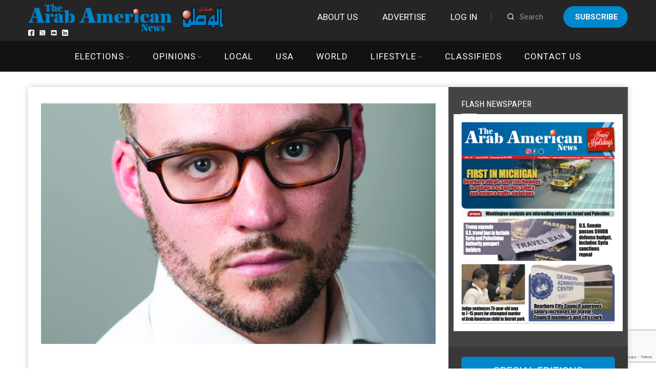

--- FILE ---
content_type: text/html; charset=UTF-8
request_url: https://arabamericannews.com/wp-admin/admin-ajax.php
body_size: -128
content:
{"89609":4666}

--- FILE ---
content_type: text/html; charset=utf-8
request_url: https://www.google.com/recaptcha/api2/anchor?ar=1&k=6LdoGqYUAAAAAITmYYNxlfsuoavUDq21y1uhOBCp&co=aHR0cHM6Ly9hcmFiYW1lcmljYW5uZXdzLmNvbTo0NDM.&hl=en&v=PoyoqOPhxBO7pBk68S4YbpHZ&size=invisible&anchor-ms=20000&execute-ms=30000&cb=lp5dcc6r8duc
body_size: 48544
content:
<!DOCTYPE HTML><html dir="ltr" lang="en"><head><meta http-equiv="Content-Type" content="text/html; charset=UTF-8">
<meta http-equiv="X-UA-Compatible" content="IE=edge">
<title>reCAPTCHA</title>
<style type="text/css">
/* cyrillic-ext */
@font-face {
  font-family: 'Roboto';
  font-style: normal;
  font-weight: 400;
  font-stretch: 100%;
  src: url(//fonts.gstatic.com/s/roboto/v48/KFO7CnqEu92Fr1ME7kSn66aGLdTylUAMa3GUBHMdazTgWw.woff2) format('woff2');
  unicode-range: U+0460-052F, U+1C80-1C8A, U+20B4, U+2DE0-2DFF, U+A640-A69F, U+FE2E-FE2F;
}
/* cyrillic */
@font-face {
  font-family: 'Roboto';
  font-style: normal;
  font-weight: 400;
  font-stretch: 100%;
  src: url(//fonts.gstatic.com/s/roboto/v48/KFO7CnqEu92Fr1ME7kSn66aGLdTylUAMa3iUBHMdazTgWw.woff2) format('woff2');
  unicode-range: U+0301, U+0400-045F, U+0490-0491, U+04B0-04B1, U+2116;
}
/* greek-ext */
@font-face {
  font-family: 'Roboto';
  font-style: normal;
  font-weight: 400;
  font-stretch: 100%;
  src: url(//fonts.gstatic.com/s/roboto/v48/KFO7CnqEu92Fr1ME7kSn66aGLdTylUAMa3CUBHMdazTgWw.woff2) format('woff2');
  unicode-range: U+1F00-1FFF;
}
/* greek */
@font-face {
  font-family: 'Roboto';
  font-style: normal;
  font-weight: 400;
  font-stretch: 100%;
  src: url(//fonts.gstatic.com/s/roboto/v48/KFO7CnqEu92Fr1ME7kSn66aGLdTylUAMa3-UBHMdazTgWw.woff2) format('woff2');
  unicode-range: U+0370-0377, U+037A-037F, U+0384-038A, U+038C, U+038E-03A1, U+03A3-03FF;
}
/* math */
@font-face {
  font-family: 'Roboto';
  font-style: normal;
  font-weight: 400;
  font-stretch: 100%;
  src: url(//fonts.gstatic.com/s/roboto/v48/KFO7CnqEu92Fr1ME7kSn66aGLdTylUAMawCUBHMdazTgWw.woff2) format('woff2');
  unicode-range: U+0302-0303, U+0305, U+0307-0308, U+0310, U+0312, U+0315, U+031A, U+0326-0327, U+032C, U+032F-0330, U+0332-0333, U+0338, U+033A, U+0346, U+034D, U+0391-03A1, U+03A3-03A9, U+03B1-03C9, U+03D1, U+03D5-03D6, U+03F0-03F1, U+03F4-03F5, U+2016-2017, U+2034-2038, U+203C, U+2040, U+2043, U+2047, U+2050, U+2057, U+205F, U+2070-2071, U+2074-208E, U+2090-209C, U+20D0-20DC, U+20E1, U+20E5-20EF, U+2100-2112, U+2114-2115, U+2117-2121, U+2123-214F, U+2190, U+2192, U+2194-21AE, U+21B0-21E5, U+21F1-21F2, U+21F4-2211, U+2213-2214, U+2216-22FF, U+2308-230B, U+2310, U+2319, U+231C-2321, U+2336-237A, U+237C, U+2395, U+239B-23B7, U+23D0, U+23DC-23E1, U+2474-2475, U+25AF, U+25B3, U+25B7, U+25BD, U+25C1, U+25CA, U+25CC, U+25FB, U+266D-266F, U+27C0-27FF, U+2900-2AFF, U+2B0E-2B11, U+2B30-2B4C, U+2BFE, U+3030, U+FF5B, U+FF5D, U+1D400-1D7FF, U+1EE00-1EEFF;
}
/* symbols */
@font-face {
  font-family: 'Roboto';
  font-style: normal;
  font-weight: 400;
  font-stretch: 100%;
  src: url(//fonts.gstatic.com/s/roboto/v48/KFO7CnqEu92Fr1ME7kSn66aGLdTylUAMaxKUBHMdazTgWw.woff2) format('woff2');
  unicode-range: U+0001-000C, U+000E-001F, U+007F-009F, U+20DD-20E0, U+20E2-20E4, U+2150-218F, U+2190, U+2192, U+2194-2199, U+21AF, U+21E6-21F0, U+21F3, U+2218-2219, U+2299, U+22C4-22C6, U+2300-243F, U+2440-244A, U+2460-24FF, U+25A0-27BF, U+2800-28FF, U+2921-2922, U+2981, U+29BF, U+29EB, U+2B00-2BFF, U+4DC0-4DFF, U+FFF9-FFFB, U+10140-1018E, U+10190-1019C, U+101A0, U+101D0-101FD, U+102E0-102FB, U+10E60-10E7E, U+1D2C0-1D2D3, U+1D2E0-1D37F, U+1F000-1F0FF, U+1F100-1F1AD, U+1F1E6-1F1FF, U+1F30D-1F30F, U+1F315, U+1F31C, U+1F31E, U+1F320-1F32C, U+1F336, U+1F378, U+1F37D, U+1F382, U+1F393-1F39F, U+1F3A7-1F3A8, U+1F3AC-1F3AF, U+1F3C2, U+1F3C4-1F3C6, U+1F3CA-1F3CE, U+1F3D4-1F3E0, U+1F3ED, U+1F3F1-1F3F3, U+1F3F5-1F3F7, U+1F408, U+1F415, U+1F41F, U+1F426, U+1F43F, U+1F441-1F442, U+1F444, U+1F446-1F449, U+1F44C-1F44E, U+1F453, U+1F46A, U+1F47D, U+1F4A3, U+1F4B0, U+1F4B3, U+1F4B9, U+1F4BB, U+1F4BF, U+1F4C8-1F4CB, U+1F4D6, U+1F4DA, U+1F4DF, U+1F4E3-1F4E6, U+1F4EA-1F4ED, U+1F4F7, U+1F4F9-1F4FB, U+1F4FD-1F4FE, U+1F503, U+1F507-1F50B, U+1F50D, U+1F512-1F513, U+1F53E-1F54A, U+1F54F-1F5FA, U+1F610, U+1F650-1F67F, U+1F687, U+1F68D, U+1F691, U+1F694, U+1F698, U+1F6AD, U+1F6B2, U+1F6B9-1F6BA, U+1F6BC, U+1F6C6-1F6CF, U+1F6D3-1F6D7, U+1F6E0-1F6EA, U+1F6F0-1F6F3, U+1F6F7-1F6FC, U+1F700-1F7FF, U+1F800-1F80B, U+1F810-1F847, U+1F850-1F859, U+1F860-1F887, U+1F890-1F8AD, U+1F8B0-1F8BB, U+1F8C0-1F8C1, U+1F900-1F90B, U+1F93B, U+1F946, U+1F984, U+1F996, U+1F9E9, U+1FA00-1FA6F, U+1FA70-1FA7C, U+1FA80-1FA89, U+1FA8F-1FAC6, U+1FACE-1FADC, U+1FADF-1FAE9, U+1FAF0-1FAF8, U+1FB00-1FBFF;
}
/* vietnamese */
@font-face {
  font-family: 'Roboto';
  font-style: normal;
  font-weight: 400;
  font-stretch: 100%;
  src: url(//fonts.gstatic.com/s/roboto/v48/KFO7CnqEu92Fr1ME7kSn66aGLdTylUAMa3OUBHMdazTgWw.woff2) format('woff2');
  unicode-range: U+0102-0103, U+0110-0111, U+0128-0129, U+0168-0169, U+01A0-01A1, U+01AF-01B0, U+0300-0301, U+0303-0304, U+0308-0309, U+0323, U+0329, U+1EA0-1EF9, U+20AB;
}
/* latin-ext */
@font-face {
  font-family: 'Roboto';
  font-style: normal;
  font-weight: 400;
  font-stretch: 100%;
  src: url(//fonts.gstatic.com/s/roboto/v48/KFO7CnqEu92Fr1ME7kSn66aGLdTylUAMa3KUBHMdazTgWw.woff2) format('woff2');
  unicode-range: U+0100-02BA, U+02BD-02C5, U+02C7-02CC, U+02CE-02D7, U+02DD-02FF, U+0304, U+0308, U+0329, U+1D00-1DBF, U+1E00-1E9F, U+1EF2-1EFF, U+2020, U+20A0-20AB, U+20AD-20C0, U+2113, U+2C60-2C7F, U+A720-A7FF;
}
/* latin */
@font-face {
  font-family: 'Roboto';
  font-style: normal;
  font-weight: 400;
  font-stretch: 100%;
  src: url(//fonts.gstatic.com/s/roboto/v48/KFO7CnqEu92Fr1ME7kSn66aGLdTylUAMa3yUBHMdazQ.woff2) format('woff2');
  unicode-range: U+0000-00FF, U+0131, U+0152-0153, U+02BB-02BC, U+02C6, U+02DA, U+02DC, U+0304, U+0308, U+0329, U+2000-206F, U+20AC, U+2122, U+2191, U+2193, U+2212, U+2215, U+FEFF, U+FFFD;
}
/* cyrillic-ext */
@font-face {
  font-family: 'Roboto';
  font-style: normal;
  font-weight: 500;
  font-stretch: 100%;
  src: url(//fonts.gstatic.com/s/roboto/v48/KFO7CnqEu92Fr1ME7kSn66aGLdTylUAMa3GUBHMdazTgWw.woff2) format('woff2');
  unicode-range: U+0460-052F, U+1C80-1C8A, U+20B4, U+2DE0-2DFF, U+A640-A69F, U+FE2E-FE2F;
}
/* cyrillic */
@font-face {
  font-family: 'Roboto';
  font-style: normal;
  font-weight: 500;
  font-stretch: 100%;
  src: url(//fonts.gstatic.com/s/roboto/v48/KFO7CnqEu92Fr1ME7kSn66aGLdTylUAMa3iUBHMdazTgWw.woff2) format('woff2');
  unicode-range: U+0301, U+0400-045F, U+0490-0491, U+04B0-04B1, U+2116;
}
/* greek-ext */
@font-face {
  font-family: 'Roboto';
  font-style: normal;
  font-weight: 500;
  font-stretch: 100%;
  src: url(//fonts.gstatic.com/s/roboto/v48/KFO7CnqEu92Fr1ME7kSn66aGLdTylUAMa3CUBHMdazTgWw.woff2) format('woff2');
  unicode-range: U+1F00-1FFF;
}
/* greek */
@font-face {
  font-family: 'Roboto';
  font-style: normal;
  font-weight: 500;
  font-stretch: 100%;
  src: url(//fonts.gstatic.com/s/roboto/v48/KFO7CnqEu92Fr1ME7kSn66aGLdTylUAMa3-UBHMdazTgWw.woff2) format('woff2');
  unicode-range: U+0370-0377, U+037A-037F, U+0384-038A, U+038C, U+038E-03A1, U+03A3-03FF;
}
/* math */
@font-face {
  font-family: 'Roboto';
  font-style: normal;
  font-weight: 500;
  font-stretch: 100%;
  src: url(//fonts.gstatic.com/s/roboto/v48/KFO7CnqEu92Fr1ME7kSn66aGLdTylUAMawCUBHMdazTgWw.woff2) format('woff2');
  unicode-range: U+0302-0303, U+0305, U+0307-0308, U+0310, U+0312, U+0315, U+031A, U+0326-0327, U+032C, U+032F-0330, U+0332-0333, U+0338, U+033A, U+0346, U+034D, U+0391-03A1, U+03A3-03A9, U+03B1-03C9, U+03D1, U+03D5-03D6, U+03F0-03F1, U+03F4-03F5, U+2016-2017, U+2034-2038, U+203C, U+2040, U+2043, U+2047, U+2050, U+2057, U+205F, U+2070-2071, U+2074-208E, U+2090-209C, U+20D0-20DC, U+20E1, U+20E5-20EF, U+2100-2112, U+2114-2115, U+2117-2121, U+2123-214F, U+2190, U+2192, U+2194-21AE, U+21B0-21E5, U+21F1-21F2, U+21F4-2211, U+2213-2214, U+2216-22FF, U+2308-230B, U+2310, U+2319, U+231C-2321, U+2336-237A, U+237C, U+2395, U+239B-23B7, U+23D0, U+23DC-23E1, U+2474-2475, U+25AF, U+25B3, U+25B7, U+25BD, U+25C1, U+25CA, U+25CC, U+25FB, U+266D-266F, U+27C0-27FF, U+2900-2AFF, U+2B0E-2B11, U+2B30-2B4C, U+2BFE, U+3030, U+FF5B, U+FF5D, U+1D400-1D7FF, U+1EE00-1EEFF;
}
/* symbols */
@font-face {
  font-family: 'Roboto';
  font-style: normal;
  font-weight: 500;
  font-stretch: 100%;
  src: url(//fonts.gstatic.com/s/roboto/v48/KFO7CnqEu92Fr1ME7kSn66aGLdTylUAMaxKUBHMdazTgWw.woff2) format('woff2');
  unicode-range: U+0001-000C, U+000E-001F, U+007F-009F, U+20DD-20E0, U+20E2-20E4, U+2150-218F, U+2190, U+2192, U+2194-2199, U+21AF, U+21E6-21F0, U+21F3, U+2218-2219, U+2299, U+22C4-22C6, U+2300-243F, U+2440-244A, U+2460-24FF, U+25A0-27BF, U+2800-28FF, U+2921-2922, U+2981, U+29BF, U+29EB, U+2B00-2BFF, U+4DC0-4DFF, U+FFF9-FFFB, U+10140-1018E, U+10190-1019C, U+101A0, U+101D0-101FD, U+102E0-102FB, U+10E60-10E7E, U+1D2C0-1D2D3, U+1D2E0-1D37F, U+1F000-1F0FF, U+1F100-1F1AD, U+1F1E6-1F1FF, U+1F30D-1F30F, U+1F315, U+1F31C, U+1F31E, U+1F320-1F32C, U+1F336, U+1F378, U+1F37D, U+1F382, U+1F393-1F39F, U+1F3A7-1F3A8, U+1F3AC-1F3AF, U+1F3C2, U+1F3C4-1F3C6, U+1F3CA-1F3CE, U+1F3D4-1F3E0, U+1F3ED, U+1F3F1-1F3F3, U+1F3F5-1F3F7, U+1F408, U+1F415, U+1F41F, U+1F426, U+1F43F, U+1F441-1F442, U+1F444, U+1F446-1F449, U+1F44C-1F44E, U+1F453, U+1F46A, U+1F47D, U+1F4A3, U+1F4B0, U+1F4B3, U+1F4B9, U+1F4BB, U+1F4BF, U+1F4C8-1F4CB, U+1F4D6, U+1F4DA, U+1F4DF, U+1F4E3-1F4E6, U+1F4EA-1F4ED, U+1F4F7, U+1F4F9-1F4FB, U+1F4FD-1F4FE, U+1F503, U+1F507-1F50B, U+1F50D, U+1F512-1F513, U+1F53E-1F54A, U+1F54F-1F5FA, U+1F610, U+1F650-1F67F, U+1F687, U+1F68D, U+1F691, U+1F694, U+1F698, U+1F6AD, U+1F6B2, U+1F6B9-1F6BA, U+1F6BC, U+1F6C6-1F6CF, U+1F6D3-1F6D7, U+1F6E0-1F6EA, U+1F6F0-1F6F3, U+1F6F7-1F6FC, U+1F700-1F7FF, U+1F800-1F80B, U+1F810-1F847, U+1F850-1F859, U+1F860-1F887, U+1F890-1F8AD, U+1F8B0-1F8BB, U+1F8C0-1F8C1, U+1F900-1F90B, U+1F93B, U+1F946, U+1F984, U+1F996, U+1F9E9, U+1FA00-1FA6F, U+1FA70-1FA7C, U+1FA80-1FA89, U+1FA8F-1FAC6, U+1FACE-1FADC, U+1FADF-1FAE9, U+1FAF0-1FAF8, U+1FB00-1FBFF;
}
/* vietnamese */
@font-face {
  font-family: 'Roboto';
  font-style: normal;
  font-weight: 500;
  font-stretch: 100%;
  src: url(//fonts.gstatic.com/s/roboto/v48/KFO7CnqEu92Fr1ME7kSn66aGLdTylUAMa3OUBHMdazTgWw.woff2) format('woff2');
  unicode-range: U+0102-0103, U+0110-0111, U+0128-0129, U+0168-0169, U+01A0-01A1, U+01AF-01B0, U+0300-0301, U+0303-0304, U+0308-0309, U+0323, U+0329, U+1EA0-1EF9, U+20AB;
}
/* latin-ext */
@font-face {
  font-family: 'Roboto';
  font-style: normal;
  font-weight: 500;
  font-stretch: 100%;
  src: url(//fonts.gstatic.com/s/roboto/v48/KFO7CnqEu92Fr1ME7kSn66aGLdTylUAMa3KUBHMdazTgWw.woff2) format('woff2');
  unicode-range: U+0100-02BA, U+02BD-02C5, U+02C7-02CC, U+02CE-02D7, U+02DD-02FF, U+0304, U+0308, U+0329, U+1D00-1DBF, U+1E00-1E9F, U+1EF2-1EFF, U+2020, U+20A0-20AB, U+20AD-20C0, U+2113, U+2C60-2C7F, U+A720-A7FF;
}
/* latin */
@font-face {
  font-family: 'Roboto';
  font-style: normal;
  font-weight: 500;
  font-stretch: 100%;
  src: url(//fonts.gstatic.com/s/roboto/v48/KFO7CnqEu92Fr1ME7kSn66aGLdTylUAMa3yUBHMdazQ.woff2) format('woff2');
  unicode-range: U+0000-00FF, U+0131, U+0152-0153, U+02BB-02BC, U+02C6, U+02DA, U+02DC, U+0304, U+0308, U+0329, U+2000-206F, U+20AC, U+2122, U+2191, U+2193, U+2212, U+2215, U+FEFF, U+FFFD;
}
/* cyrillic-ext */
@font-face {
  font-family: 'Roboto';
  font-style: normal;
  font-weight: 900;
  font-stretch: 100%;
  src: url(//fonts.gstatic.com/s/roboto/v48/KFO7CnqEu92Fr1ME7kSn66aGLdTylUAMa3GUBHMdazTgWw.woff2) format('woff2');
  unicode-range: U+0460-052F, U+1C80-1C8A, U+20B4, U+2DE0-2DFF, U+A640-A69F, U+FE2E-FE2F;
}
/* cyrillic */
@font-face {
  font-family: 'Roboto';
  font-style: normal;
  font-weight: 900;
  font-stretch: 100%;
  src: url(//fonts.gstatic.com/s/roboto/v48/KFO7CnqEu92Fr1ME7kSn66aGLdTylUAMa3iUBHMdazTgWw.woff2) format('woff2');
  unicode-range: U+0301, U+0400-045F, U+0490-0491, U+04B0-04B1, U+2116;
}
/* greek-ext */
@font-face {
  font-family: 'Roboto';
  font-style: normal;
  font-weight: 900;
  font-stretch: 100%;
  src: url(//fonts.gstatic.com/s/roboto/v48/KFO7CnqEu92Fr1ME7kSn66aGLdTylUAMa3CUBHMdazTgWw.woff2) format('woff2');
  unicode-range: U+1F00-1FFF;
}
/* greek */
@font-face {
  font-family: 'Roboto';
  font-style: normal;
  font-weight: 900;
  font-stretch: 100%;
  src: url(//fonts.gstatic.com/s/roboto/v48/KFO7CnqEu92Fr1ME7kSn66aGLdTylUAMa3-UBHMdazTgWw.woff2) format('woff2');
  unicode-range: U+0370-0377, U+037A-037F, U+0384-038A, U+038C, U+038E-03A1, U+03A3-03FF;
}
/* math */
@font-face {
  font-family: 'Roboto';
  font-style: normal;
  font-weight: 900;
  font-stretch: 100%;
  src: url(//fonts.gstatic.com/s/roboto/v48/KFO7CnqEu92Fr1ME7kSn66aGLdTylUAMawCUBHMdazTgWw.woff2) format('woff2');
  unicode-range: U+0302-0303, U+0305, U+0307-0308, U+0310, U+0312, U+0315, U+031A, U+0326-0327, U+032C, U+032F-0330, U+0332-0333, U+0338, U+033A, U+0346, U+034D, U+0391-03A1, U+03A3-03A9, U+03B1-03C9, U+03D1, U+03D5-03D6, U+03F0-03F1, U+03F4-03F5, U+2016-2017, U+2034-2038, U+203C, U+2040, U+2043, U+2047, U+2050, U+2057, U+205F, U+2070-2071, U+2074-208E, U+2090-209C, U+20D0-20DC, U+20E1, U+20E5-20EF, U+2100-2112, U+2114-2115, U+2117-2121, U+2123-214F, U+2190, U+2192, U+2194-21AE, U+21B0-21E5, U+21F1-21F2, U+21F4-2211, U+2213-2214, U+2216-22FF, U+2308-230B, U+2310, U+2319, U+231C-2321, U+2336-237A, U+237C, U+2395, U+239B-23B7, U+23D0, U+23DC-23E1, U+2474-2475, U+25AF, U+25B3, U+25B7, U+25BD, U+25C1, U+25CA, U+25CC, U+25FB, U+266D-266F, U+27C0-27FF, U+2900-2AFF, U+2B0E-2B11, U+2B30-2B4C, U+2BFE, U+3030, U+FF5B, U+FF5D, U+1D400-1D7FF, U+1EE00-1EEFF;
}
/* symbols */
@font-face {
  font-family: 'Roboto';
  font-style: normal;
  font-weight: 900;
  font-stretch: 100%;
  src: url(//fonts.gstatic.com/s/roboto/v48/KFO7CnqEu92Fr1ME7kSn66aGLdTylUAMaxKUBHMdazTgWw.woff2) format('woff2');
  unicode-range: U+0001-000C, U+000E-001F, U+007F-009F, U+20DD-20E0, U+20E2-20E4, U+2150-218F, U+2190, U+2192, U+2194-2199, U+21AF, U+21E6-21F0, U+21F3, U+2218-2219, U+2299, U+22C4-22C6, U+2300-243F, U+2440-244A, U+2460-24FF, U+25A0-27BF, U+2800-28FF, U+2921-2922, U+2981, U+29BF, U+29EB, U+2B00-2BFF, U+4DC0-4DFF, U+FFF9-FFFB, U+10140-1018E, U+10190-1019C, U+101A0, U+101D0-101FD, U+102E0-102FB, U+10E60-10E7E, U+1D2C0-1D2D3, U+1D2E0-1D37F, U+1F000-1F0FF, U+1F100-1F1AD, U+1F1E6-1F1FF, U+1F30D-1F30F, U+1F315, U+1F31C, U+1F31E, U+1F320-1F32C, U+1F336, U+1F378, U+1F37D, U+1F382, U+1F393-1F39F, U+1F3A7-1F3A8, U+1F3AC-1F3AF, U+1F3C2, U+1F3C4-1F3C6, U+1F3CA-1F3CE, U+1F3D4-1F3E0, U+1F3ED, U+1F3F1-1F3F3, U+1F3F5-1F3F7, U+1F408, U+1F415, U+1F41F, U+1F426, U+1F43F, U+1F441-1F442, U+1F444, U+1F446-1F449, U+1F44C-1F44E, U+1F453, U+1F46A, U+1F47D, U+1F4A3, U+1F4B0, U+1F4B3, U+1F4B9, U+1F4BB, U+1F4BF, U+1F4C8-1F4CB, U+1F4D6, U+1F4DA, U+1F4DF, U+1F4E3-1F4E6, U+1F4EA-1F4ED, U+1F4F7, U+1F4F9-1F4FB, U+1F4FD-1F4FE, U+1F503, U+1F507-1F50B, U+1F50D, U+1F512-1F513, U+1F53E-1F54A, U+1F54F-1F5FA, U+1F610, U+1F650-1F67F, U+1F687, U+1F68D, U+1F691, U+1F694, U+1F698, U+1F6AD, U+1F6B2, U+1F6B9-1F6BA, U+1F6BC, U+1F6C6-1F6CF, U+1F6D3-1F6D7, U+1F6E0-1F6EA, U+1F6F0-1F6F3, U+1F6F7-1F6FC, U+1F700-1F7FF, U+1F800-1F80B, U+1F810-1F847, U+1F850-1F859, U+1F860-1F887, U+1F890-1F8AD, U+1F8B0-1F8BB, U+1F8C0-1F8C1, U+1F900-1F90B, U+1F93B, U+1F946, U+1F984, U+1F996, U+1F9E9, U+1FA00-1FA6F, U+1FA70-1FA7C, U+1FA80-1FA89, U+1FA8F-1FAC6, U+1FACE-1FADC, U+1FADF-1FAE9, U+1FAF0-1FAF8, U+1FB00-1FBFF;
}
/* vietnamese */
@font-face {
  font-family: 'Roboto';
  font-style: normal;
  font-weight: 900;
  font-stretch: 100%;
  src: url(//fonts.gstatic.com/s/roboto/v48/KFO7CnqEu92Fr1ME7kSn66aGLdTylUAMa3OUBHMdazTgWw.woff2) format('woff2');
  unicode-range: U+0102-0103, U+0110-0111, U+0128-0129, U+0168-0169, U+01A0-01A1, U+01AF-01B0, U+0300-0301, U+0303-0304, U+0308-0309, U+0323, U+0329, U+1EA0-1EF9, U+20AB;
}
/* latin-ext */
@font-face {
  font-family: 'Roboto';
  font-style: normal;
  font-weight: 900;
  font-stretch: 100%;
  src: url(//fonts.gstatic.com/s/roboto/v48/KFO7CnqEu92Fr1ME7kSn66aGLdTylUAMa3KUBHMdazTgWw.woff2) format('woff2');
  unicode-range: U+0100-02BA, U+02BD-02C5, U+02C7-02CC, U+02CE-02D7, U+02DD-02FF, U+0304, U+0308, U+0329, U+1D00-1DBF, U+1E00-1E9F, U+1EF2-1EFF, U+2020, U+20A0-20AB, U+20AD-20C0, U+2113, U+2C60-2C7F, U+A720-A7FF;
}
/* latin */
@font-face {
  font-family: 'Roboto';
  font-style: normal;
  font-weight: 900;
  font-stretch: 100%;
  src: url(//fonts.gstatic.com/s/roboto/v48/KFO7CnqEu92Fr1ME7kSn66aGLdTylUAMa3yUBHMdazQ.woff2) format('woff2');
  unicode-range: U+0000-00FF, U+0131, U+0152-0153, U+02BB-02BC, U+02C6, U+02DA, U+02DC, U+0304, U+0308, U+0329, U+2000-206F, U+20AC, U+2122, U+2191, U+2193, U+2212, U+2215, U+FEFF, U+FFFD;
}

</style>
<link rel="stylesheet" type="text/css" href="https://www.gstatic.com/recaptcha/releases/PoyoqOPhxBO7pBk68S4YbpHZ/styles__ltr.css">
<script nonce="_Qp1B87vz1h2JE7y2kZWvw" type="text/javascript">window['__recaptcha_api'] = 'https://www.google.com/recaptcha/api2/';</script>
<script type="text/javascript" src="https://www.gstatic.com/recaptcha/releases/PoyoqOPhxBO7pBk68S4YbpHZ/recaptcha__en.js" nonce="_Qp1B87vz1h2JE7y2kZWvw">
      
    </script></head>
<body><div id="rc-anchor-alert" class="rc-anchor-alert"></div>
<input type="hidden" id="recaptcha-token" value="[base64]">
<script type="text/javascript" nonce="_Qp1B87vz1h2JE7y2kZWvw">
      recaptcha.anchor.Main.init("[\x22ainput\x22,[\x22bgdata\x22,\x22\x22,\[base64]/[base64]/[base64]/[base64]/[base64]/[base64]/KGcoTywyNTMsTy5PKSxVRyhPLEMpKTpnKE8sMjUzLEMpLE8pKSxsKSksTykpfSxieT1mdW5jdGlvbihDLE8sdSxsKXtmb3IobD0odT1SKEMpLDApO08+MDtPLS0pbD1sPDw4fFooQyk7ZyhDLHUsbCl9LFVHPWZ1bmN0aW9uKEMsTyl7Qy5pLmxlbmd0aD4xMDQ/[base64]/[base64]/[base64]/[base64]/[base64]/[base64]/[base64]\\u003d\x22,\[base64]\\u003d\\u003d\x22,\x22GMKYwrbDpcOcwpfDu8ONNDfCjMK3TgzCuMOkwo14wpTDnsK3wpxgQsOQwoNQwrklwrnDjHEew5Z2TsOfwoYVMsO/w5TCscOWw6EdwrjDmMO0ZMKEw4txwqPCpSMPM8OFw4AWw4nCtnXCq2fDtTk2wo9PYU/ChGrDpTg6wqLDjsO/aBpyw5BUNknCoMOvw5rClxDDjCfDrA7CoMO1wq9ow5QMw7PCpmbCucKCR8Kdw4EeXklQw68Zwr5OX3FFfcKMw4xcwrzDqhApwoDCq1rCi0zCrE11wpXCqsKAw7fCtgMfwrB8w7xNFMOdwq3CvsO2woTCscKpSF0IwpvChsKofT/DnMO/w4Erw7DDuMKUw7ZIbkfDs8KlIwHClsK0wq50RxZPw7NELsOnw5DCpMOoH1QXwpQRdsOfwodtCRxqw6ZpY2fDssKpag/DhmMRY8OLwrrCksOXw53DqMOGw6Nsw5nDtMKMwoxCw7PDlcOzwo7ChcO/RhgCw4bCkMOxw7PDrTwfBRdww5/Ds8OEBH/[base64]/DmcOiQi3DhwBAwol/w75PwpLCjsKcwqMKBMKFdC3Cgj/ClQbChhDDp2crw4/DtMKyJCIuw5cZbMO+wrQ0c8OQRXh3bsOaM8OVfsOgwoDCjF/Cukg+McOOJRjCnsK6wobDr2Z2wqptK8OCI8OPw4zDgQB8w7/Dsm5Ww6bCksKiwqDDmsO+wq3CjV/DmjZXw6nCuRHCs8KxAlgRw7XDhMKLLkbCjcKZw5UrGVrDrknCrsKhwqLCnys/wqPCvxzCusOhw5sawoAXw73DkA0OJ8K1w6jDn0UzC8OPS8K/OR7DicKWVjzCs8KNw7M7wqMkIxHCocOxwrMveMObwr4vVMONVcOgOcOSPSZvw5EFwpFOw5vDl2vDiRHCosOPwrXClcKhOsKxw6/CphnDqMOGQcOXXWUrGxkwJMKRwrrCuBwJw5vChknCoCrCqBt/wrbDr8KCw6dmMmstw7PChEHDnMKpNlw+w6Nuf8KRw5wMwrJxw7rDrlHDgERMw4UzwrYpw5XDj8ODwoXDl8KOw4w3KcKCw4vCoT7DisOzfUPCtX/Cj8O9ESPCqcK5anTCqMOtwp0JIDoWwqXDuHA7dcOtScOSwrbClSPCmcKwY8Oywp/[base64]/wonDuCjDnHNUw6fDjMKOw5jDtW9dw51gOsK0K8O9wotCTcKpKXM3w6PCtzTDosKywqECAcKNDwMewqwGwrQ9NXjDuBAQw5QRw7piw7/[base64]/w5DDvcOJKcKmwpR/w5nCvn0bLsOZXcKWw6DDq8O4woHDscKLe8KCw7/CoTRswr5hwpFKXRHDvQDDgRthWDQGw5NHNsO4PcKnw5JLAsOQAMOYeEA9w6DCqcKiw7vDnxDDhz/DlC1HwrVuw4VBwrzCtHdxwoHCvUw3F8KTw6Bxwp3CjcOAw6A+wqB/[base64]/DhMKHwrPCoC4Nw48JTcKwEUfCsRDDpUwowqAkCmo0MsKewq9POHEWSW7CjijCpsKeFcK3QELCgBIdw59gw6rCtXJhw7c4XDPChMKywqxww5bCgcOqT0s1wrDDgMK8w6F2JsOww5xOw77DjcO2wo4Kw7F4w77CuMO9XQ/DqB7Cn8OdTWx4wqRkLEHDmcKyAMKHw4dXw4Rrw5nDvcKlw7dxwq/[base64]/DkcOTPFHDmcKsw6oCchzDqcKLwqplfcKsSAvDqWNZwqdawqbDpsOzdsOawqrCrsKFwr7Cp3J0w6zCi8K3DQbDvsOMw5lcDMKdEj0vIcKcWMOOw4LDrjYwAsOIKsOcw4TCml/CosOvcsODDijCucKEHMK3w6IfbCY7TcKzaMOBwrzCl8KcwqlhWMK1c8Oiw4hlw6DDm8K6OkzCizEIwpVJI3BwwqTDvDPCqMOTS1p0wociDlLDo8OWwonCgsO5woTDhMK4wqDDnwM+wpzDlF/CksKmwrUYaUvDsMKcwpvCu8KJwpdpwqnCtjYGUELDhjXCqH5wYljDiBIcwpHCh1UJEcOLN35XUsKPwprDrsOuw5rDmU0facK7B8KQE8OawpkFK8KFRMKfwobDj2LCg8KDwoxGwrXCgBM2LHLCqMORwqdwRW8tw5wiw5Y5YcOKw7/DgHxPw5kcGlHDv8Okw4gSw5XDnMK/HsKnWShXCxN2VMOIwqvDl8KvaTJJw408w6jDjsOCw5AFw7bDmz8Cw6jCrzfCqRLCqMK+woU3wrHCjcO7wrFbw4PDmcKZw57DocOYdcOwAXrDu2wBwqHDgMODwpR+wr7CmsOWw5o/AmPDvsOxw5IPwrZ+wozCuQJIw7w/wrHDmVstwodaMn/[base64]/DocK4KinCgwMKdsOhUMKaQsOgw6BaAj3DsMOaw4HDm8OFwrbCn8OLw4UxFcKvwoHDocKpXRvCnsOWZMO7wrImwoDDuMKtw7d/OcOKHsK/wpZSw6vCpMKIWSXDjMK5wqDCvigNwolCccK4w6QyblPDmMOJEHx2wpfCrwdWw6nDs0bDk0rDkBTCrnpWwpvDk8OfwqHCqMOAw7gdS8OVO8OgS8KABH/CqcKfKChNw5TDnmpPwo8xAnYuEE9bw7zCscOIwprDmcKyw6p2w4oXJxE0wodqVzHCl8KEw7zDh8KLw6XDnDfDs2cKw6zCocOMLcKWYhLDkQnDh2nCh8KmWQwhc3LDhHXDs8K3wpdrd3tuw7zCh2dHagbDsmbDlzQZCzPCisK5csKzSR4Xwo9rDsKsw543USIybMOBw6/Cj8KTISFWw6/[base64]/w5MXJicQw7nDsm/ClVPDrMONw4cpd0XCsCpbw7LCs1/DicK0VcKbYMKFdCHCocKodXXDm3IxTsKLf8OQw5EVw4tJHT9ZwrY+w5ICRcO1VcKNwoh6MsORw7XCu8KFBS1ew75Hw4bDgg9/w7DDn8KrOzHDrcKEw64nJcO/[base64]/[base64]/CglLClBHDvh/[base64]/Dr8KQw5DDmcOfV0FtbVRRwo3CnjJDVMKaesOCH8KcwrkzwrbDrS5bwo0Kwp99wr9vQUIlw4pIc2YqFsK5KMOiFEcGw43DjsOWw5zDhh5McsOjehTCi8OcNcK7Y0nCrMOyw5UUfsOhQMKuw7IERsO8VcK5w4Mew59fwrDDucOqwrDCtjPCs8KHw5dpOMKZH8KeecK/ZkvDt8OYRihOUgtaw5R3wpTChsKhwr4twp3CiD47wqnCj8O4wpXClMOvwpTCncOzDMKkRMOrQW0QD8O6H8OLU8KRw7d+w7MgZnp2LMK0wo5uUcOsw5vDl8Oqw5c7BjTCv8O2LsOswoPDsGfDkW4Iwo5mwoxvwq0Pd8OjRcO4w5IRW23Dgy/CvHrCt8OPeR05bR8Tw6/[base64]/DkMKzwpVtw5jCgQRnHhAXccKEGMOHwrkIwpVwOcOsTVd0wrTCpGfDtF7ChcK/w67CssKfwp0Yw5FEPMORw7/CvMKdd2fCszZqwo/DnntBw7cfbsOvcsKecgZJwpUnYcOCwpLCmcKmZcOnLMO4wrZFNhrCscKgf8OYe8OxJSwPwq9Fw7U/[base64]/[base64]/w59IEcKabsO6wptLK8KCw4zCiMOoUivDq1TDt1ZvwrMSTAw/[base64]/DmUjDnHMwDhfDk8O+wpBNw4Jwwp/CnzPClcO7esOQwo4jOMK9LMK1w6bDt00YPMOBZwbCvyfDhxoYbcK1w6DDnXEMScODw7x0bMKBWlLCj8OdGcKHYMK5DXnCisKkJsOyMyBTTFfCgcKwfsKpwrtPIVBYw4oFA8KHw6LDlsOpNsKawoldaw/[base64]/Dh8OTbjwaMSAEw4BvRV0pw5YSwqovXWvDgcKlw541w5JXeiHDgcOFTQjDnixAwrnDmcO4bzXCvhdRw7PCpsO6w5rDvMORw4wMwq57IGY3dcOAw43DrDjCu01oAA/DjsOwI8OEwqjDnsOzw6LDosOYwpLCjDhYwp59XMKcYsOhw7LCgU4VwpkjZMK3LcODw7nDvsO4wrsBJ8KXwoc5CcKAVlJ/w4XCrcO/wqrDpQ8kemxqTcKIwqPDqCd8w4Uye8OTwo53bMKhw63Dv0xEwqU2wqlxwqYDwo3Ctm/[base64]/DusKHw4wew7nCmR1nw642wrYvaXTCs8K8FMOSwoHDhcKKd8O4DMOxOEw7JA85U29Lwq7DpVvClVJwIxfDpsO+D0XDqMOaUnHDlykaZMKzDDPDv8KBwoPDoWJJJMKcZcOAwpI3wozCrsOfQ2Inw6XCpMOowpNwT2HCtsOzw6BJw6/DncOcLMOlDhhewrnDpsOLw5Fhw4XClG/DhE8CccK2w7cmADh5PMK3acOOw5fDj8KGw6PCu8KCw6BywoDCncO5H8ObHcOFbEDCsMOEwot5wpBQwr4cWQPCkzrCkAcrN8O4MyvDjsOVcMOEYnbCnsKeB8O/eErDucK4ehrDqRrDsMOkMMKTOzfDgcKgT0UrXUVUd8ORDAURw6tTQ8KFw4FFw5TDgGEQwrLCqMKBw6/DqMKXCcKgKwE8M0kYUS7CvcOCCkRKF8Kkd0LCnsOIw7zDr3Ilw6DCkcOUYy8Fw647MsKJS8KAQTPCucK/wqMzJGLDvsOPFcKQwo0lwp3DtD3CvhHDtEdIw5g7wqnCicKvwpoac2/CjcONw5TDvhJXwrnDvsOOEMObw5PDmi/CkcO9woDCjsOmwqnCksOhw6jDgV/DjsKsw4RmYy0RwoTCksOiw5fDvSAQADXCg1hMUMK8LcOEwozDlsKtwo5wwqRTC8OZdSnDinzDgXbCvsKnEMOAw4RnNsOHQsOrwr/CscK4H8ONQsO0w5fCr18WUMK0ahHCj0XDq1jDpngkw48pL0zDmcKgwpPDuMKVDMKDGsKYScKsfMKdMGRbw5QpXVcBwqzCvcOPIxfDhsKIKMObwqIGwrsHW8O2wqrDjMKSJsOVMiXDjcKJKVNPDW/[base64]/[base64]/CgMKZNVBewqJ9FDLCrg/DqcKrw5kTwoNvw5/[base64]/Cm1fCilwKG3HDvsK/[base64]/[base64]/DgMOsHBczwpnDocKnPmQOw5fDi1rDjWzDqMORLMOBOjQtw7PCuDjCsQvCtSl4w7UJL8OhwrXDmjNlwqV+wqk6S8OzwoJ1Iz3CpBHDucK4wp16CcOOw4Ftw6s7wqxvw4sMwp8xw7/[base64]/CrsOJwrHDgmYwMEnDh8KOwpZIwrDDtG/Cl8Kxw53DucOcwosYw7jDpMKJeTrCig5gEmLDhhJ1wolGHmvCoBfCo8KJOGLDqsKJwqIhAxhDPcOqI8K3w6nDt8Kew7DCoEM/FXzDlcOWeMKHwohZOF7CocKYwqXCoyIwRUrDh8O7WcKPwr7CkSxmwp8fwobCssOBKcOyw6fCqQ/CiDEtw5vDqjdtwrjDtcK/w6rCjcKZSMO5wq/[base64]/[base64]/Co8KQw4ovwoEaRSRPwqfDnz7CmsOfwodcwqxzRsKdPMO8wqQNw5Vbw4LDkxHDu8K3CiFAworDnRbCg3XDll7DnlrDmRDCvMK+w7Vad8KTVH9SFcK/UcKHGhFUKgjCrzHDrMOew7TChC5IwpgqU1gQw5IKwr54wovCqEbDinxpw5w4Q0PChsOIw4vCjsOlD1RbaMKwHH0vwpxmdsKxZMOTf8KqwpRbw4fDqcKvw75xw4UkZ8Kmw4jCtHvDjQpEw6LCn8KiHcKbwqZyIWXClRPCncOIBcOsDMOgLQ3ClxMkG8K/wrPDp8OawpQXwq/Ci8KoDMKLGV1NWcK4GTU2XHbCo8OCw6ouwrHDnjrDm8K6IcKkw7MUaMKlw6jCtcOBXnLDjFDCnsKzbMOLw63ClQnCpDQ1AcOMIcKSwpfDsx7Ci8Kywq/Cm8KmwrQgPT7CmMOmHEIlb8K4wqgdw6UlwoLCuVdfwpskwonCqhkJUGM0XXzDhMOCWcKkPiwcw7EsScOjwpU4bMKjwqFzw4TCkH86bcKvOFVwE8OsYDPCi1rDncOPSRDDrDh/[base64]/ClEEoPHPCrsKyPEfCuQJZU0jDvTJYwo84FMO8T0/[base64]/DjcKEw65pwpFvWybCmHVUw5PClnRfwoAzw53Dow7DrsKvVzMIwpkDwr4Ta8OLw75bw7vCpMKCMhB0U1gGSgIEEXbDisO7J2NGw7LDksOtw6TDpsOAw697w4XCr8OhwrHDnsOeKkJGw7t1LMOQw5PDiiDDp8O6w6AUwph8FcOxJMK0UzTDhMKnwp/DhksNcwo6w41yfMKBw6fCrMOkRDNxw5tOIsO5LWjDocK8wrR3GsODWlnDjcOCDcOCd1x4Z8OVTgNBXAsdwo/CtsOtGcKKw41CIELCtUTCmcK6ShgZwoM4XsOlKwTCtMK3Vh5Hw4fDn8KdE0J+KcOrwp9uNRVaLMK5aH7Cl0zDuhhXd3/CvQgMw4NpwqEXJj49WnPDrsKtwqtFRsOQPBVkJMK8JlNBwrkowpbDj3VXSWnDlV7DnsKDI8KuwonChVJVSsKGwq9pdsK/IyfDvncIDkUJIQHCvcOGw5rDmcKPwpTDu8OpYsKbX1Etw7rCnWNNwroYesKSU1vCuMKwwp7CpcOdwpTDvMOINMKoI8O3w5zCuQbDu8Kew6pSYkJYwoHDhMKVV8OUOMKNO8K/wqoaN04BWDl7S2LDkiLDgkvCi8Kuwp3CsDjDs8O4QMKrecOLEBRawrQ0PA0Lwqg8wr7Cj8OewrpQVlDDk8Ohwo/[base64]/[base64]/ClGnDrcKuWsOrwr3CqSw3FAnDgD9XTlfDoElew487YMONwpY0X8OawpVIwrcmGMOnMsKFw5vCpcKFwpxXfX3DrHDDiHA/RgEew4gMw5fCncK9wqZuYMO0w7fDrzPCowHDmVDCuMKHwoAkw7zDmsOdc8Ovc8KNwrwPwqYncj/DqMOlwrPCqsKTEiDDhcO6wq/Dtz8pw75Fw4wjw51hDnEUw6fDr8ORCCpew5sIfm92ecOQeMODw7Q0dTHDs8O6dXrCu1YjLMOmB0vCl8OmBsKuVz47cULDqMKZQnpDw63CowTCi8OveTTDpsKZKFxpw6t/wrAFw6wowoB0TMOOKVrDi8K7NsOFDElvw4zDjC/CssK+w5lBw6tYd8Oxw4Y2w5xDwqTDpsK3wqg0D3t4w7fDicOhX8KUci/CuT1OwrDCqcK0w7E7LiJxwp/DiMOMcVZ+wqLDpMK7f8O2w6fDnFlae0nCk8ONdcO2w6/DtT3ClsORwr/ClcOCbAZlTsKywpEvwqLCtsKgwqbClA/[base64]/Cv1pgXcKbEMOBUcKZw6wiw5k9w6Nfw6drOwAbfw3DrWQhwqfDq8K4XgDDlw/[base64]/wrIBbMKUXcODwpHChwpKRsO+PsO3w4Rjw4Rbw6I1w6bDoFYfwqN0EiFGJ8K2ZsO3wqvDklQjc8OBPlZ2JV1SCwZlw6HCvcOsw7xRw65AWRAXYcKFw7JpwrUowobCpCB/[base64]/[base64]/McKDcUnCiB5ow7LCu8OXJ8KDw6nCuF/DoMK1OBnCmGPDn8O3H8OaA8OIw7LDg8KvDMKww7bCmMKuw5zCogTDrsOtBnlvQkTCiWZ5wq5OwpIew6vCsFF+L8KNfcOUEcOdwoUyTcOFwozCvcKlDRLDvsKXw4QALsOeWkVaw4pMBcOSDDgaVUUJwrEnYxd/[base64]/[base64]/Cp8KBwr7DgwnDvBfCqiUBf8OmKcK5w5Q9bXbCo8KLFMKjwo7Cmiwuw47DucKKcTEmwp0NV8K0w7EJw43Cvg7DqHPDuV7DqCgaw5VjDxnDtGrDrsKSw61uaC7DrcKRbRQgwpjDh8KUw7/DtBF3QcKvwoZ0w7Y/E8OILMOVZcKRwrZJMMOmKsO3T8Ocwq7CmsKMXzsnc3pZNQd2wpdowr7DhsKANcOBbFDDvcOKeFpkBcO6FMOcwobCs8KsaBt3w77CsQjCm1DCosO8wo7DsTBtw5AJdxLCmmbDvMKswqpPLzQ/[base64]/w6fCuEDDsxXDgcOsTMK5OBMlUV/Dp0zDgsK7LiBJUzFMAnvCqyxuR10Kw6rCisKCO8ONGwUKw4HDi3vDhCjCrMOlw7TCtEwqccOzwogJUsONTg3CmUvCisKqwo5GwpzDhFzCpcKpSW0Aw6LDiMO7QsOAFMO4wr7DlkzCrk0OUUHCqMOiwrrDv8KgOXTDkMO+wpbCqUNWSGvCssO4OsKwJTXDicO/[base64]/DvxQmw7wYDcO9wqUEw4zCsXUyw6TDq8KFw7VqO8KHw5rCm13Co8O+w6BgIHcQwpjDm8K5wo3CigV0XGs8amXCg8KXw7LCvsO8w4YOw6Qsw4XCgsOBw41Yc1jChGXDoGgPUVfCpsKDPcKbDUN2w6fDsxY8VRnCu8K/[base64]/Ch8OraMOtZUhPGTTDrsOFIH/Dm8Kwa0zDisODJMKzwq8qwrseSBjDu8KswrbCv8OJwrvDqcOuw7fDhsO/woHCg8OREsOGdVHDq23CjMOGGcOiwq8jcilISSDDuQ4edWLCiCszw6ona3dUK8KgwqnDocOww6/Dv2nDtXfCtHVhYcOMecKswp5JPGbCjFxew4Z/woXCrCVNw7/ChDPDoUUPW2/DliDDkGQiw5khaMK8M8KMOkLDo8OQwrrCrMKDwr/DqsOvBsKob8OvwoN4wrHCm8KbwoxDwpvDrMKODlrCqgttwrbDkAzCuWrCi8KuwqQBwqrCoXHCmwVIMMOfw7TCm8OyGw7CjMKHwrQew4/CuCbChsOea8OPwoHDtMKZwrYVNMOLIMOww5nDqinCpsOgwpLCmU/[base64]/w4IuwpDDk196w7fDocKAB0PDujvDikpUwqIFVMKsw4IRwo7Cv8OTw6rDuyFfXsODDsO4O3bClxXDn8OWwql9YMOVw5Edc8KEw5dkwq52CcKwPXTDsVDCsMKlJz0Ww5I4LwnCgkdAw5rCj8OqacKPQMO4LMKfw6TCr8OhwqcBw4VBSSPDpGxzEX5uw6A9XsKwwp5Vwo/[base64]/DrWLDtcOsZR3CpcOFw6vCtgTCrX3DlcKSNMOMXsOTE8KrwpdnwqN4MkTCocOzecOCFwVyb8KRJcKxw6rCmMKww65nND/Dn8OtwrsyRcKUwqfCqmXDnUQmwoU3woMNwpDCp2gew5LDgn7DsMOCZW8fOVMOw6HCmho+w4hcOyIyAD5Rwqxcw4DCrx/Dti3CjVNJw4AdwqYCw4FMasKnNB7DqEHDsMKxwp5SMUh3wqfCtTYuXcO3cMKgFcOMAUJoCMKTID1/wrwywqFhSsKBwp/[base64]/DlmzCpMKKRcKxw7sIw6YUcD8Dewt3wrXDsBQRw77CuQDDjjBEX3HCv8ORbmbCtsOOW8OzwrI2wqvCuW9NwrAcw5VYw5/CpMOzcnzClcKDw7XDnTnDvMO5w5XDgsKJRcKJwr3DiBo1KcOKw7EgKFwswpTCmhrDuShZEXnClgvCnkVGFsOrLAMUwr8+w5l1wp3CrzfDlzDClcOmIlhLbcOtexrDr38vFlQWwqvCrMOxDzUgVsK7a8Kgw4U3w6jDkcKFw6JUMXNJe1prSMOFasKsU8OkBx/[base64]/GcK6worDqMK2MMKrPMOsYghBw7EnVT4eSMO9L0UvewPCtcKyw4MPbFpuOMKiw6TCpCkecRlWGMOqw5TCg8OzwqHDicKgDsOkwpXDqcKNWlrDgsOHw4LCucO3wpRcX8OFwpzCnEXCuDjDnsO0w6TDgmnDg3Y8Q2A/[base64]/w7Zww5xxUnZnw6zCtcKCWXRYwrlTw7Fvw6DDqxfDs1DDusKgSBnCv0vCrMO4O8Kcw5RVdcKzC0DDgcKOw7LDtH3DmEPDp0wawqzCuX/DiMOwPMKIaBc8FDPCqcOQwr9mw58/w7RUwovCpcKvasKvWMK4woVEezZEXcOXZVIMw7AOMFFawp8twoQ3TT1FViZzwqbCpRXCmknCuMKewoggw6/[base64]/wpYow63CmcKkwpLDgwvChsOIICbDgj7CvxjDhxPCnsOfNsOZH8OKw6/Cs8KWZQnCjMONw74dRHrCjcOlRsKOKcOQZcONMxPCo1DDnT/[base64]/wqBbwql8wpbCug8SRBg+IcK5wq9iw61EwoEnwqbCm8OYOsKkeMOITFExDXY0wqZcLcKGJMO9eMOpw7M6w5sQw5PCsy9USMOdw7HDhsOkwphfwrXCpU3DqcO/R8KhIGoqVFzCs8Opw5fDkcK3woLCohTDskIxwr81d8K/[base64]/HVHCrcKjwp7CgcO6woxBHMKQdzvCk8KPwrPCuHRiEcKFKDfDpHPCgsK2CG04w75uS8O2wpvCqEdpA1plwozCnCHDp8KNw5nCmxLCn8OhBDTDrj4Uw4lAw5TCs2LDscO6wo7DnMOPWEYdUMOVSE5tw5TDpcOSOAETw65KwqrChcKqOEAPW8KVwqMNPMOcGwkVwp/DgMO/wr0wVsOFOMOCwpE/w7JeZsO8wpRsw7fCnMOyCkPCo8KDw4ZowqRvw5PCvMKQcVVjM8OPGsK1MS3DogvDvcK0wrUIwqFrwpnCjWR4ajHCjcO3wrvDpMKYw4jCsAMYNBsZw4cQwrHCtltZUHvCt0rCoMOXw4TDpm3ChsO4Dz3CmsK/TUjDrMO1w7VaYMOJw5PDgX3DgcOxb8KresOYw4bDl2/ClcORW8OPw6HCiw9JwpEIQcOCwqjCgkwDwpRlwr7DhFfCszlOw6/DlXHDjw1RCMO1IAPChFRbNcKLM3c8QsKuSsKdZD/CrgXDh8OxbG56w7ljwpEZIcK8w4nCrsKARmDCrcOSw6Qaw5QswoB+BAvCj8O7woYzw6LDqwLCmT7DosOBE8KYEhN+Q2tKw4fDswk5w7rDvMKVwrTDsjpUd3HClsORPsKiwr5oSmIDbcK6CcOODjxEXG/DtsKnZVggw5ZFwr89CMKNw4rDlsOQGcOuwpspScOHwrnClWrDrTU/NVRzDMOzw7cdw5t3fVUDw7zDuk/CisOTBMO6cyTCusKpw5cGw6kRc8OAKSzDrl3Ct8OJwr5TW8O4IXkTw4bCk8O0w4Rjw4nDpMKmW8OPKg5NwqBjJW93w45uwpzCuhrDjiHCv8KRwr/DmsK0QDDDnsK2A2Biw4rCjxQvwrgebilGw4jDlsOvw4TDrsKhYMKwwrvCgcOkRsOtDsO3PcOew6kpccO9b8KhKcOAQFLCiWfDkmDCrsO3YADCmMKvJkrDpcOWScKWUcKlR8OiwrrDiWjDhMOCw5ZJIcKOesKCARs/JcODw73CrMOjw6Yzw5/DpmTCg8OEPyHDlMK7eABlwqbDmMKgwoo/[base64]/DkcOqe8KHaA3DuwVhecK1D3tdw57DtG3DjcOhwrxYExIMw4IXw4TCuMOewqPDscKOw7cvJsOzw45Kwo/CsMOxCMO4wpYBSFzCjhLCqcK5w7zDmS4RwpBrWcOswpnDqMKtV8Osw69rw4PCgEwzXw5LGFAbPV/CosOOwr8CcVLDg8KWACbDhjNAwrfCnsOdwqXDpcKpGwQnK1JsF1dLYXDDmsKBAiw8w5bDrE/[base64]/DrQzCnTvCiMKQAsOxwr4ywoPDhApsHhspwotrwok8OsKAUBTDiDRAJkjCqcKqw5lFZMO8NcKiw4EvE8OywrdNSGQRw4bCisKyFATChcOwwqPDk8KeaQdtw7J/[base64]/wqNnw5NNw5XCpkTCr8Kxw7NiAURVw4Udw4kmw5MnEkRtwr7DgsKkTMOow6LCtSA0wrMVAy9yw5nDj8KHwqwVwqHDgkAvwpDDlzhcEsOAF8OOwqXCsVJCwrXDrxQSDlTClQYMw7g1w4LDqR1NwpUwcC3CmsK+w5fCtmnCkcOxwrw8EMK7asKfNAsHwq/Cuh7Cr8OoDhtmYyIzVSLChSYHQFN/w7g6VkEkccKSwoAewo3ChcOiw4fDi8OXCDE1wo/ChcOMHV81w63DnEYcd8KPHFlnRTTDrMOFw7TCkMO6f8O3Klh4wqFCTjjCpcOtfnXCmsKnFsOqWzPCiMKUHE4xPsOBPWDCv8OCOcKiw7nCqDNwwo/CjUcHFMOpIMK8WlkywpfDoz5Bw4Q/GA0SbnYKSsKtbUEiw6Uqw7bCiSMLbCzClRvCicKdV1gNwopbwrJjF8OLAVZww7HDkMKBw4YYw5LDmmPDgsOXOAoXfhg2w6gEcsK5w4zDlCQlw5DCoDMAQh/Cg8O3wrHCscKswrZUwqnCnTFVwoTDv8OKBsO+w502wo7DnHTCusOTMDgrOsKIwp0KYjMCw6YuEGA7EsONKcOqw4HDncOFFjhmPHMZNMKPw6Vqw6plOBPCuQk2w6XDqm0Ww4oXw6nChWA/JFnDncOmwp9cLcOvwrDDq1rDssOmwp3Cs8O1Z8Oow4/CoR9vwp5UAcKRwr/DhsKQBXcnwpTDnFfChcKuKzXDjMK4w7TDmsOFw7TDmCLDicOHw53CgTURAlEMTmJlI8KFAGNPQxV5Ni7CviDDuVx5w4nDslI8IsO3woM9wr7CmUbDhQvCt8O+wqx1BBAmWsKHEzvCg8OfBR/[base64]/Cq8OPasOLRsKIwoo1wq0UM8KXwpMLTsKwwpoAw7jDhQTDl3VxUzvDpQM4GsKZwq/DlMOlAVjCokVnwpE9w4oUwo3CkQwRCHzDs8O1wqAowpLDmMKXw6BPTFphwqHDtcOPwozDq8K8woQqXMKvw7XCq8Ksa8ORLMObBzFfOcOYw6zCjwcMwpnDnVktw6Fvw6DDigl3Q8KGCsKUbsOVSsONw4EjJ8OYBGvDm8K/NcKaw49aLWHDvMKmwrjDkRnDsi0Re3VoRm8FwrnDmm3Dhz7DpcOlF0LDlCXDkk/Cij3DksKMwrMjw5AafmAiwq/DiF0dwpnDs8ORwqnChnkAw6fCqld1QQV0wqRPGsKuwrPClDbDg0rDmcK7wrULwoFvBcO4w6PCqyQzw6NfImIZwpdPVw8/Und2wptuDMKeCcKeXUkLUsKPMjHDtlfCkS3CkMKTwoXCs8OlwopCwpoWQcObUsK2P24jw55wwrtQMjbDnMK4DmZTwpjCl0HCkTTCk2XCnQnDncOhw4Izwo1xw6Eyaj/CgnbDpCTDusOXKH8ZasORemc/VV7DvmpuPi7CkWYbA8O+w58lCiUfFj7DpcK5JUt8w7/DigvDmsKTw60SFTfDjMOXPnjDoDkCd8KFfW44w6PDp2zDusKew6d4w4cJAsOJcnzCt8Kdw4FPVELDj8KmNw3DlsK4XMOqwo3DhDl6w5LCrBocw6Q8KMKwOELDhhPDiyvCkMKkDMO+wot8bcOfPMOpAMO4GcOfYnDCrGZXDcKDTsKAdiorwqjDtcKmw5wvXMO/FyPDgMOQwrrCtEQYL8OTwrpKwqYaw4DClT8mGsK/[base64]/DkxdGHSIEw7Nsw687DQ/CgSkMw7PCt8KvECtbJsKZwqTCjnEfwpJHcMOkwrkDQEfCknTDicOPU8KAYU4VD8KGwqArw5jChAZyE0gbBn4/[base64]/[base64]/CnsOrw6PCg8Kow4A9wo1kCgc1JcKMw5HDn8KuQV5DTwEIw4F+PyPCscOJH8O7w5zCn8Oww4LDvMOmQsOKARPDm8KyEMOMWQ3CtcKJw4BXwrTDmsObw4rDgAvDj1zDi8KPSwLDhUDDr3t/[base64]/Ch3TDslZQwqjDpcO+L1PCiMO4YsOIfVE9djrDnhJKwolbwqDCigfCrnV0wqPDkcOxQcK+AsO0w5LDosK5wrprLsOrccKiOlrDsA3CgkVpATXCjMK4woU6dytPw7/DjVQqVzfCnxExc8KpRX1YwoDCgT/CnmJjw4BqwqldFTXCi8KFClYjMRdkwqLDjxd5wrPDlsKYWXzCkcKfw7nDjgnDqGDCksKWwpTCmMKQwoMwTsOiw5DCpRrCvwjCoELDsjtPwpA2w6fDhArCkhpjO8OdasKMwr0Sw6V2HwDClQ1gwp1JIMKEMzVqw4wLwo0IwqpPw7fDmMO0w6vDo8KWwoZ/w7F3w7HCkMKvHiPDq8OGDcOlw6h9D8KECQ0uw5UHw5/DjcKLNQpXwq8ww77CnGRiw4V7AgZMJMKHJgjDhsOiwqfDj1/CigVnVUEHM8K6ZsOlw7/[base64]/ClHbDn8O3ecKcwoLDgcOhw53DosKyXiNJwoZ+wqPDs28owrfDqsOdw6ESw4Fsw4fDu8KceSPDunPDvsOcw58Jw68POcK8w5XCjmzDscOxw5bDpMOXazLDosOSw4DDrCjClcKYUk/[base64]/DqAjDgMOHFMODQsOkD3VuVA5uwoTCtcOjwqJAUsO7wrAnw7gww6XDssOjDHR2MkHDjMKYw5fCqh/DosKUFMOuEMOcVUHCtsK9bMKEA8KBbVnDkwggLEbCvcOEMsKrw6LDnMK8cMKSw4oVw48TwrrDlQpCbxrCu3zCmTwbMMOFL8KoYMORKcKVIcKhwrR0w4XDlDHCtcOhQMORw6PCqHLClMOQw4kNck4/w4c2wovCqCTCq1XDsiY3bcOvKcOWw4B8O8K6wrpNZkzCv0NiwrnDiAvDjWNmbDbDncKICMOyYMO7woAhwoIaPcOcakBgwp/DssKKw6bCrcKGajYkBsK6dcKRw6bDocO3JMKjYsOUwoFIC8K0bcOPRsO2P8OOS8OTwoXCsQBFwo96ecO0bSoEYsKOw5/Dhy7CnHBQw6rCjyXClMO5w7/DnTTDrMOLwoXDjcKAZsOeJgHCrsOUccK4AAAXY2xtLgbCk2Ifw6XCj3TDrkfCvcOhBcOHUk5SMT3CjMORw5V/XCDCm8O6wqvDisKAw4onAsK0w4YVVsKoEsKBQMKvw7rCqMKodm7DrTtaTQsCwpF7NsOoXhUCT8OGwqHDkMOJwp5nZcOLw7/DsnYFwofDgsOow4fDisKTwrcww5LDiFTDoTHCpMKNw6zCkMOcwpfCi8O9wpLCjcOPGlNSOcOUw7gbwoh7ZjTClHDDpsOHwrXDrMO3b8K+w4bCu8KENmozFBYFU8KkaMObw5jDmWnDkDgRwp/CocOHw5DCgQTDnkLDpjjCl3/DpkQIw74awo8Xw5NPwr7Duy0ew6Zxw4nChcOhEcKKw4svYMK0w6LDuyPCnEZxElVPA8OVYlHCocK6w5dddy/CisOaD8OpPQ9Yw5pcZ1tiNU89wpcmFGQhwoYdw41VH8OJw71pIsO0wrHDjA5LdcKFw7/[base64]/FnXCksKrwr3DrQrChFYHDsKvw4bDocOiUBPClsK9fMOXw74MJETDo0M9w5XDtHMRw4pMwqpewrjCrMKYwr/DtyAdwovCsQcrHcOFIlZnRcKkHRZ8woFHwrEaIynCi3vCl8K1woJNw7vDicKOwpdcw4Uswq9EwrPDqsOPKsODQyNLETjCjcKWwrEuw73DncKvwqp8fgJIDGk+w5UTRcOYw6t0Z8Kddy8EwobCrsO9w5jDrlRzwp8MwoTCkxfDvCU6JcKkw7XCjcK/[base64]/DqMOkX0LDtWJGFktlaMOUDBUlw5Ahw6XDqSl+w5/DscODw47CgCpgDsKuwqzCicOKwqsJwrUNNksYVg3DsizDqCnDvFzCssKVH8K/wojDkizCuCcQw6sxJcKeC1TCksKgw5bCkMOLDMKyXzpwwpgjw588w6M0wpkda8OdAVxkaDh7QMOASnnCo8KKw60dwrfDrFJEw60Awpwgwqt7R2pkGk8wLsOxZzvCsHHDvcO9Wm4two3Cgw\\u003d\\u003d\x22],null,[\x22conf\x22,null,\x226LdoGqYUAAAAAITmYYNxlfsuoavUDq21y1uhOBCp\x22,0,null,null,null,1,[21,125,63,73,95,87,41,43,42,83,102,105,109,121],[1017145,362],0,null,null,null,null,0,null,0,null,700,1,null,0,\[base64]/76lBhnEnQkZnOKMAhnM8xEZ\x22,0,0,null,null,1,null,0,0,null,null,null,0],\x22https://arabamericannews.com:443\x22,null,[3,1,1],null,null,null,1,3600,[\x22https://www.google.com/intl/en/policies/privacy/\x22,\x22https://www.google.com/intl/en/policies/terms/\x22],\x22aW+bmU8poeqtSqskQZzbMHPjC1ltMIjctmSzJJbcHhs\\u003d\x22,1,0,null,1,1769321732248,0,0,[25],null,[131,245,234,96,21],\x22RC-Ubyiq88aBkwI8A\x22,null,null,null,null,null,\x220dAFcWeA5vG4IkRp7WoOSsWeCNMljpqt3i6-TcyeU-uWdIo4WbZSrEfiFn5yJoF9ablV1ZRaDJ1L9Ha9byv3amx33lfLfrLZL8PA\x22,1769404532051]");
    </script></body></html>

--- FILE ---
content_type: text/html; charset=utf-8
request_url: https://www.google.com/recaptcha/api2/aframe
body_size: -247
content:
<!DOCTYPE HTML><html><head><meta http-equiv="content-type" content="text/html; charset=UTF-8"></head><body><script nonce="LBBzbURpY9TUu6wDGGu33g">/** Anti-fraud and anti-abuse applications only. See google.com/recaptcha */ try{var clients={'sodar':'https://pagead2.googlesyndication.com/pagead/sodar?'};window.addEventListener("message",function(a){try{if(a.source===window.parent){var b=JSON.parse(a.data);var c=clients[b['id']];if(c){var d=document.createElement('img');d.src=c+b['params']+'&rc='+(localStorage.getItem("rc::a")?sessionStorage.getItem("rc::b"):"");window.document.body.appendChild(d);sessionStorage.setItem("rc::e",parseInt(sessionStorage.getItem("rc::e")||0)+1);localStorage.setItem("rc::h",'1769318135535');}}}catch(b){}});window.parent.postMessage("_grecaptcha_ready", "*");}catch(b){}</script></body></html>